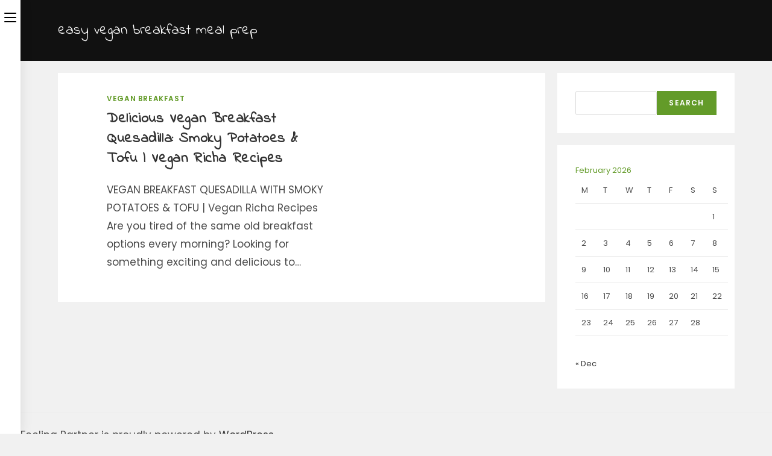

--- FILE ---
content_type: text/html; charset=UTF-8
request_url: https://feelingpartner.com/tag/easy-vegan-breakfast-meal-prep/
body_size: 13015
content:
<!DOCTYPE html>
<html class="html" lang="en-US">
<head>
	<meta charset="UTF-8">
	<link rel="profile" href="https://gmpg.org/xfn/11">

	<title>easy vegan breakfast meal prep &#8211; Feeling Partner</title>
<meta name='robots' content='max-image-preview:large' />
<meta name="viewport" content="width=device-width, initial-scale=1"><link rel='dns-prefetch' href='//fonts.googleapis.com' />
<link rel="alternate" type="application/rss+xml" title="Feeling Partner &raquo; Feed" href="https://feelingpartner.com/feed/" />
<link rel="alternate" type="application/rss+xml" title="Feeling Partner &raquo; Comments Feed" href="https://feelingpartner.com/comments/feed/" />
<link rel="alternate" type="application/rss+xml" title="Feeling Partner &raquo; easy vegan breakfast meal prep Tag Feed" href="https://feelingpartner.com/tag/easy-vegan-breakfast-meal-prep/feed/" />
<style id='wp-img-auto-sizes-contain-inline-css'>
img:is([sizes=auto i],[sizes^="auto," i]){contain-intrinsic-size:3000px 1500px}
/*# sourceURL=wp-img-auto-sizes-contain-inline-css */
</style>
<style id='wp-emoji-styles-inline-css'>

	img.wp-smiley, img.emoji {
		display: inline !important;
		border: none !important;
		box-shadow: none !important;
		height: 1em !important;
		width: 1em !important;
		margin: 0 0.07em !important;
		vertical-align: -0.1em !important;
		background: none !important;
		padding: 0 !important;
	}
/*# sourceURL=wp-emoji-styles-inline-css */
</style>
<style id='wp-block-library-inline-css'>
:root{--wp-block-synced-color:#7a00df;--wp-block-synced-color--rgb:122,0,223;--wp-bound-block-color:var(--wp-block-synced-color);--wp-editor-canvas-background:#ddd;--wp-admin-theme-color:#007cba;--wp-admin-theme-color--rgb:0,124,186;--wp-admin-theme-color-darker-10:#006ba1;--wp-admin-theme-color-darker-10--rgb:0,107,160.5;--wp-admin-theme-color-darker-20:#005a87;--wp-admin-theme-color-darker-20--rgb:0,90,135;--wp-admin-border-width-focus:2px}@media (min-resolution:192dpi){:root{--wp-admin-border-width-focus:1.5px}}.wp-element-button{cursor:pointer}:root .has-very-light-gray-background-color{background-color:#eee}:root .has-very-dark-gray-background-color{background-color:#313131}:root .has-very-light-gray-color{color:#eee}:root .has-very-dark-gray-color{color:#313131}:root .has-vivid-green-cyan-to-vivid-cyan-blue-gradient-background{background:linear-gradient(135deg,#00d084,#0693e3)}:root .has-purple-crush-gradient-background{background:linear-gradient(135deg,#34e2e4,#4721fb 50%,#ab1dfe)}:root .has-hazy-dawn-gradient-background{background:linear-gradient(135deg,#faaca8,#dad0ec)}:root .has-subdued-olive-gradient-background{background:linear-gradient(135deg,#fafae1,#67a671)}:root .has-atomic-cream-gradient-background{background:linear-gradient(135deg,#fdd79a,#004a59)}:root .has-nightshade-gradient-background{background:linear-gradient(135deg,#330968,#31cdcf)}:root .has-midnight-gradient-background{background:linear-gradient(135deg,#020381,#2874fc)}:root{--wp--preset--font-size--normal:16px;--wp--preset--font-size--huge:42px}.has-regular-font-size{font-size:1em}.has-larger-font-size{font-size:2.625em}.has-normal-font-size{font-size:var(--wp--preset--font-size--normal)}.has-huge-font-size{font-size:var(--wp--preset--font-size--huge)}.has-text-align-center{text-align:center}.has-text-align-left{text-align:left}.has-text-align-right{text-align:right}.has-fit-text{white-space:nowrap!important}#end-resizable-editor-section{display:none}.aligncenter{clear:both}.items-justified-left{justify-content:flex-start}.items-justified-center{justify-content:center}.items-justified-right{justify-content:flex-end}.items-justified-space-between{justify-content:space-between}.screen-reader-text{border:0;clip-path:inset(50%);height:1px;margin:-1px;overflow:hidden;padding:0;position:absolute;width:1px;word-wrap:normal!important}.screen-reader-text:focus{background-color:#ddd;clip-path:none;color:#444;display:block;font-size:1em;height:auto;left:5px;line-height:normal;padding:15px 23px 14px;text-decoration:none;top:5px;width:auto;z-index:100000}html :where(.has-border-color){border-style:solid}html :where([style*=border-top-color]){border-top-style:solid}html :where([style*=border-right-color]){border-right-style:solid}html :where([style*=border-bottom-color]){border-bottom-style:solid}html :where([style*=border-left-color]){border-left-style:solid}html :where([style*=border-width]){border-style:solid}html :where([style*=border-top-width]){border-top-style:solid}html :where([style*=border-right-width]){border-right-style:solid}html :where([style*=border-bottom-width]){border-bottom-style:solid}html :where([style*=border-left-width]){border-left-style:solid}html :where(img[class*=wp-image-]){height:auto;max-width:100%}:where(figure){margin:0 0 1em}html :where(.is-position-sticky){--wp-admin--admin-bar--position-offset:var(--wp-admin--admin-bar--height,0px)}@media screen and (max-width:600px){html :where(.is-position-sticky){--wp-admin--admin-bar--position-offset:0px}}

/*# sourceURL=wp-block-library-inline-css */
</style><style id='wp-block-search-inline-css'>
.wp-block-search__button{margin-left:10px;word-break:normal}.wp-block-search__button.has-icon{line-height:0}.wp-block-search__button svg{height:1.25em;min-height:24px;min-width:24px;width:1.25em;fill:currentColor;vertical-align:text-bottom}:where(.wp-block-search__button){border:1px solid #ccc;padding:6px 10px}.wp-block-search__inside-wrapper{display:flex;flex:auto;flex-wrap:nowrap;max-width:100%}.wp-block-search__label{width:100%}.wp-block-search.wp-block-search__button-only .wp-block-search__button{box-sizing:border-box;display:flex;flex-shrink:0;justify-content:center;margin-left:0;max-width:100%}.wp-block-search.wp-block-search__button-only .wp-block-search__inside-wrapper{min-width:0!important;transition-property:width}.wp-block-search.wp-block-search__button-only .wp-block-search__input{flex-basis:100%;transition-duration:.3s}.wp-block-search.wp-block-search__button-only.wp-block-search__searchfield-hidden,.wp-block-search.wp-block-search__button-only.wp-block-search__searchfield-hidden .wp-block-search__inside-wrapper{overflow:hidden}.wp-block-search.wp-block-search__button-only.wp-block-search__searchfield-hidden .wp-block-search__input{border-left-width:0!important;border-right-width:0!important;flex-basis:0;flex-grow:0;margin:0;min-width:0!important;padding-left:0!important;padding-right:0!important;width:0!important}:where(.wp-block-search__input){appearance:none;border:1px solid #949494;flex-grow:1;font-family:inherit;font-size:inherit;font-style:inherit;font-weight:inherit;letter-spacing:inherit;line-height:inherit;margin-left:0;margin-right:0;min-width:3rem;padding:8px;text-decoration:unset!important;text-transform:inherit}:where(.wp-block-search__button-inside .wp-block-search__inside-wrapper){background-color:#fff;border:1px solid #949494;box-sizing:border-box;padding:4px}:where(.wp-block-search__button-inside .wp-block-search__inside-wrapper) .wp-block-search__input{border:none;border-radius:0;padding:0 4px}:where(.wp-block-search__button-inside .wp-block-search__inside-wrapper) .wp-block-search__input:focus{outline:none}:where(.wp-block-search__button-inside .wp-block-search__inside-wrapper) :where(.wp-block-search__button){padding:4px 8px}.wp-block-search.aligncenter .wp-block-search__inside-wrapper{margin:auto}.wp-block[data-align=right] .wp-block-search.wp-block-search__button-only .wp-block-search__inside-wrapper{float:right}
/*# sourceURL=https://feelingpartner.com/wp-includes/blocks/search/style.min.css */
</style>
<style id='wp-block-search-theme-inline-css'>
.wp-block-search .wp-block-search__label{font-weight:700}.wp-block-search__button{border:1px solid #ccc;padding:.375em .625em}
/*# sourceURL=https://feelingpartner.com/wp-includes/blocks/search/theme.min.css */
</style>
<style id='global-styles-inline-css'>
:root{--wp--preset--aspect-ratio--square: 1;--wp--preset--aspect-ratio--4-3: 4/3;--wp--preset--aspect-ratio--3-4: 3/4;--wp--preset--aspect-ratio--3-2: 3/2;--wp--preset--aspect-ratio--2-3: 2/3;--wp--preset--aspect-ratio--16-9: 16/9;--wp--preset--aspect-ratio--9-16: 9/16;--wp--preset--color--black: #000000;--wp--preset--color--cyan-bluish-gray: #abb8c3;--wp--preset--color--white: #ffffff;--wp--preset--color--pale-pink: #f78da7;--wp--preset--color--vivid-red: #cf2e2e;--wp--preset--color--luminous-vivid-orange: #ff6900;--wp--preset--color--luminous-vivid-amber: #fcb900;--wp--preset--color--light-green-cyan: #7bdcb5;--wp--preset--color--vivid-green-cyan: #00d084;--wp--preset--color--pale-cyan-blue: #8ed1fc;--wp--preset--color--vivid-cyan-blue: #0693e3;--wp--preset--color--vivid-purple: #9b51e0;--wp--preset--gradient--vivid-cyan-blue-to-vivid-purple: linear-gradient(135deg,rgb(6,147,227) 0%,rgb(155,81,224) 100%);--wp--preset--gradient--light-green-cyan-to-vivid-green-cyan: linear-gradient(135deg,rgb(122,220,180) 0%,rgb(0,208,130) 100%);--wp--preset--gradient--luminous-vivid-amber-to-luminous-vivid-orange: linear-gradient(135deg,rgb(252,185,0) 0%,rgb(255,105,0) 100%);--wp--preset--gradient--luminous-vivid-orange-to-vivid-red: linear-gradient(135deg,rgb(255,105,0) 0%,rgb(207,46,46) 100%);--wp--preset--gradient--very-light-gray-to-cyan-bluish-gray: linear-gradient(135deg,rgb(238,238,238) 0%,rgb(169,184,195) 100%);--wp--preset--gradient--cool-to-warm-spectrum: linear-gradient(135deg,rgb(74,234,220) 0%,rgb(151,120,209) 20%,rgb(207,42,186) 40%,rgb(238,44,130) 60%,rgb(251,105,98) 80%,rgb(254,248,76) 100%);--wp--preset--gradient--blush-light-purple: linear-gradient(135deg,rgb(255,206,236) 0%,rgb(152,150,240) 100%);--wp--preset--gradient--blush-bordeaux: linear-gradient(135deg,rgb(254,205,165) 0%,rgb(254,45,45) 50%,rgb(107,0,62) 100%);--wp--preset--gradient--luminous-dusk: linear-gradient(135deg,rgb(255,203,112) 0%,rgb(199,81,192) 50%,rgb(65,88,208) 100%);--wp--preset--gradient--pale-ocean: linear-gradient(135deg,rgb(255,245,203) 0%,rgb(182,227,212) 50%,rgb(51,167,181) 100%);--wp--preset--gradient--electric-grass: linear-gradient(135deg,rgb(202,248,128) 0%,rgb(113,206,126) 100%);--wp--preset--gradient--midnight: linear-gradient(135deg,rgb(2,3,129) 0%,rgb(40,116,252) 100%);--wp--preset--font-size--small: 13px;--wp--preset--font-size--medium: 20px;--wp--preset--font-size--large: 36px;--wp--preset--font-size--x-large: 42px;--wp--preset--spacing--20: 0.44rem;--wp--preset--spacing--30: 0.67rem;--wp--preset--spacing--40: 1rem;--wp--preset--spacing--50: 1.5rem;--wp--preset--spacing--60: 2.25rem;--wp--preset--spacing--70: 3.38rem;--wp--preset--spacing--80: 5.06rem;--wp--preset--shadow--natural: 6px 6px 9px rgba(0, 0, 0, 0.2);--wp--preset--shadow--deep: 12px 12px 50px rgba(0, 0, 0, 0.4);--wp--preset--shadow--sharp: 6px 6px 0px rgba(0, 0, 0, 0.2);--wp--preset--shadow--outlined: 6px 6px 0px -3px rgb(255, 255, 255), 6px 6px rgb(0, 0, 0);--wp--preset--shadow--crisp: 6px 6px 0px rgb(0, 0, 0);}:where(.is-layout-flex){gap: 0.5em;}:where(.is-layout-grid){gap: 0.5em;}body .is-layout-flex{display: flex;}.is-layout-flex{flex-wrap: wrap;align-items: center;}.is-layout-flex > :is(*, div){margin: 0;}body .is-layout-grid{display: grid;}.is-layout-grid > :is(*, div){margin: 0;}:where(.wp-block-columns.is-layout-flex){gap: 2em;}:where(.wp-block-columns.is-layout-grid){gap: 2em;}:where(.wp-block-post-template.is-layout-flex){gap: 1.25em;}:where(.wp-block-post-template.is-layout-grid){gap: 1.25em;}.has-black-color{color: var(--wp--preset--color--black) !important;}.has-cyan-bluish-gray-color{color: var(--wp--preset--color--cyan-bluish-gray) !important;}.has-white-color{color: var(--wp--preset--color--white) !important;}.has-pale-pink-color{color: var(--wp--preset--color--pale-pink) !important;}.has-vivid-red-color{color: var(--wp--preset--color--vivid-red) !important;}.has-luminous-vivid-orange-color{color: var(--wp--preset--color--luminous-vivid-orange) !important;}.has-luminous-vivid-amber-color{color: var(--wp--preset--color--luminous-vivid-amber) !important;}.has-light-green-cyan-color{color: var(--wp--preset--color--light-green-cyan) !important;}.has-vivid-green-cyan-color{color: var(--wp--preset--color--vivid-green-cyan) !important;}.has-pale-cyan-blue-color{color: var(--wp--preset--color--pale-cyan-blue) !important;}.has-vivid-cyan-blue-color{color: var(--wp--preset--color--vivid-cyan-blue) !important;}.has-vivid-purple-color{color: var(--wp--preset--color--vivid-purple) !important;}.has-black-background-color{background-color: var(--wp--preset--color--black) !important;}.has-cyan-bluish-gray-background-color{background-color: var(--wp--preset--color--cyan-bluish-gray) !important;}.has-white-background-color{background-color: var(--wp--preset--color--white) !important;}.has-pale-pink-background-color{background-color: var(--wp--preset--color--pale-pink) !important;}.has-vivid-red-background-color{background-color: var(--wp--preset--color--vivid-red) !important;}.has-luminous-vivid-orange-background-color{background-color: var(--wp--preset--color--luminous-vivid-orange) !important;}.has-luminous-vivid-amber-background-color{background-color: var(--wp--preset--color--luminous-vivid-amber) !important;}.has-light-green-cyan-background-color{background-color: var(--wp--preset--color--light-green-cyan) !important;}.has-vivid-green-cyan-background-color{background-color: var(--wp--preset--color--vivid-green-cyan) !important;}.has-pale-cyan-blue-background-color{background-color: var(--wp--preset--color--pale-cyan-blue) !important;}.has-vivid-cyan-blue-background-color{background-color: var(--wp--preset--color--vivid-cyan-blue) !important;}.has-vivid-purple-background-color{background-color: var(--wp--preset--color--vivid-purple) !important;}.has-black-border-color{border-color: var(--wp--preset--color--black) !important;}.has-cyan-bluish-gray-border-color{border-color: var(--wp--preset--color--cyan-bluish-gray) !important;}.has-white-border-color{border-color: var(--wp--preset--color--white) !important;}.has-pale-pink-border-color{border-color: var(--wp--preset--color--pale-pink) !important;}.has-vivid-red-border-color{border-color: var(--wp--preset--color--vivid-red) !important;}.has-luminous-vivid-orange-border-color{border-color: var(--wp--preset--color--luminous-vivid-orange) !important;}.has-luminous-vivid-amber-border-color{border-color: var(--wp--preset--color--luminous-vivid-amber) !important;}.has-light-green-cyan-border-color{border-color: var(--wp--preset--color--light-green-cyan) !important;}.has-vivid-green-cyan-border-color{border-color: var(--wp--preset--color--vivid-green-cyan) !important;}.has-pale-cyan-blue-border-color{border-color: var(--wp--preset--color--pale-cyan-blue) !important;}.has-vivid-cyan-blue-border-color{border-color: var(--wp--preset--color--vivid-cyan-blue) !important;}.has-vivid-purple-border-color{border-color: var(--wp--preset--color--vivid-purple) !important;}.has-vivid-cyan-blue-to-vivid-purple-gradient-background{background: var(--wp--preset--gradient--vivid-cyan-blue-to-vivid-purple) !important;}.has-light-green-cyan-to-vivid-green-cyan-gradient-background{background: var(--wp--preset--gradient--light-green-cyan-to-vivid-green-cyan) !important;}.has-luminous-vivid-amber-to-luminous-vivid-orange-gradient-background{background: var(--wp--preset--gradient--luminous-vivid-amber-to-luminous-vivid-orange) !important;}.has-luminous-vivid-orange-to-vivid-red-gradient-background{background: var(--wp--preset--gradient--luminous-vivid-orange-to-vivid-red) !important;}.has-very-light-gray-to-cyan-bluish-gray-gradient-background{background: var(--wp--preset--gradient--very-light-gray-to-cyan-bluish-gray) !important;}.has-cool-to-warm-spectrum-gradient-background{background: var(--wp--preset--gradient--cool-to-warm-spectrum) !important;}.has-blush-light-purple-gradient-background{background: var(--wp--preset--gradient--blush-light-purple) !important;}.has-blush-bordeaux-gradient-background{background: var(--wp--preset--gradient--blush-bordeaux) !important;}.has-luminous-dusk-gradient-background{background: var(--wp--preset--gradient--luminous-dusk) !important;}.has-pale-ocean-gradient-background{background: var(--wp--preset--gradient--pale-ocean) !important;}.has-electric-grass-gradient-background{background: var(--wp--preset--gradient--electric-grass) !important;}.has-midnight-gradient-background{background: var(--wp--preset--gradient--midnight) !important;}.has-small-font-size{font-size: var(--wp--preset--font-size--small) !important;}.has-medium-font-size{font-size: var(--wp--preset--font-size--medium) !important;}.has-large-font-size{font-size: var(--wp--preset--font-size--large) !important;}.has-x-large-font-size{font-size: var(--wp--preset--font-size--x-large) !important;}
/*# sourceURL=global-styles-inline-css */
</style>

<style id='classic-theme-styles-inline-css'>
/*! This file is auto-generated */
.wp-block-button__link{color:#fff;background-color:#32373c;border-radius:9999px;box-shadow:none;text-decoration:none;padding:calc(.667em + 2px) calc(1.333em + 2px);font-size:1.125em}.wp-block-file__button{background:#32373c;color:#fff;text-decoration:none}
/*# sourceURL=/wp-includes/css/classic-themes.min.css */
</style>
<link rel='stylesheet' id='font-awesome-css' href='https://feelingpartner.com/wp-content/themes/oceanwp/assets/fonts/fontawesome/css/all.min.css?ver=5.15.1' media='all' />
<link rel='stylesheet' id='simple-line-icons-css' href='https://feelingpartner.com/wp-content/themes/oceanwp/assets/css/third/simple-line-icons.min.css?ver=2.4.0' media='all' />
<link rel='stylesheet' id='oceanwp-style-css' href='https://feelingpartner.com/wp-content/themes/oceanwp/assets/css/style.min.css?ver=3.0.7' media='all' />
<link rel='stylesheet' id='oceanwp-hamburgers-css' href='https://feelingpartner.com/wp-content/themes/oceanwp/assets/css/third/hamburgers/hamburgers.min.css?ver=3.0.7' media='all' />
<link rel='stylesheet' id='oceanwp-minus-css' href='https://feelingpartner.com/wp-content/themes/oceanwp/assets/css/third/hamburgers/types/minus.css?ver=3.0.7' media='all' />
<link rel='stylesheet' id='oceanwp-spin-css' href='https://feelingpartner.com/wp-content/themes/oceanwp/assets/css/third/hamburgers/types/spin.css?ver=3.0.7' media='all' />
<link rel='stylesheet' id='ow-perfect-scrollbar-css' href='https://feelingpartner.com/wp-content/themes/oceanwp/assets/css/third/perfect-scrollbar.css?ver=1.5.0' media='all' />
<link rel='stylesheet' id='oceanwp-google-font-poppins-css' href='//fonts.googleapis.com/css?family=Poppins%3A100%2C200%2C300%2C400%2C500%2C600%2C700%2C800%2C900%2C100i%2C200i%2C300i%2C400i%2C500i%2C600i%2C700i%2C800i%2C900i&#038;subset=latin&#038;display=swap&#038;ver=6.9' media='all' />
<link rel='stylesheet' id='oceanwp-google-font-indie-flower-css' href='//fonts.googleapis.com/css?family=Indie+Flower%3A100%2C200%2C300%2C400%2C500%2C600%2C700%2C800%2C900%2C100i%2C200i%2C300i%2C400i%2C500i%2C600i%2C700i%2C800i%2C900i&#038;subset=latin&#038;display=swap&#038;ver=6.9' media='all' />
<script src="https://feelingpartner.com/wp-content/themes/oceanwp/assets/js/vendors/smoothscroll.min.js?ver=3.0.7" id="ow-smoothscroll-js" type="82edfe48e950a5c2306b4c0d-text/javascript"></script>
<script src="https://feelingpartner.com/wp-includes/js/jquery/jquery.min.js?ver=3.7.1" id="jquery-core-js" type="82edfe48e950a5c2306b4c0d-text/javascript"></script>
<script src="https://feelingpartner.com/wp-includes/js/jquery/jquery-migrate.min.js?ver=3.4.1" id="jquery-migrate-js" type="82edfe48e950a5c2306b4c0d-text/javascript"></script>
<link rel="https://api.w.org/" href="https://feelingpartner.com/wp-json/" /><link rel="alternate" title="JSON" type="application/json" href="https://feelingpartner.com/wp-json/wp/v2/tags/110" /><link rel="EditURI" type="application/rsd+xml" title="RSD" href="https://feelingpartner.com/xmlrpc.php?rsd" />
<meta name="generator" content="WordPress 6.9" />
<link rel="icon" href="https://feelingpartner.com/wp-content/uploads/2022/03/cropped-Logo-favicon-32x32.png" sizes="32x32" />
<link rel="icon" href="https://feelingpartner.com/wp-content/uploads/2022/03/cropped-Logo-favicon-192x192.png" sizes="192x192" />
<link rel="apple-touch-icon" href="https://feelingpartner.com/wp-content/uploads/2022/03/cropped-Logo-favicon-180x180.png" />
<meta name="msapplication-TileImage" content="https://feelingpartner.com/wp-content/uploads/2022/03/cropped-Logo-favicon-270x270.png" />
		<style id="wp-custom-css">
			.oceanwp-about-me .oceanwp-about-me-avatar img{max-width:150px}.blog-entry.post .thumbnail img,.single .thumbnail img,.related-thumb img{aspect-ratio:10 / 7}.oceanwp-recent-posts .recent-posts-thumbnail img{aspect-ratio:1 / 1}/*Hide comments & Date on homepage */.blog-entry.thumbnail-entry .blog-entry-bottom{display:none}/*Hide Time & Date on Related Articles*/#related-posts time.published{display:none}span.nav-content{display:none}div#rank-math-toc{padding:10px;border-radius:5px}		</style>
		<!-- OceanWP CSS -->
<style type="text/css">
.page-header{background-color:#111111}/* General CSS */a:hover,a.light:hover,.theme-heading .text::before,.theme-heading .text::after,#top-bar-content >a:hover,#top-bar-social li.oceanwp-email a:hover,#site-navigation-wrap .dropdown-menu >li >a:hover,#site-header.medium-header #medium-searchform button:hover,.oceanwp-mobile-menu-icon a:hover,.blog-entry.post .blog-entry-header .entry-title a:hover,.blog-entry.post .blog-entry-readmore a:hover,.blog-entry.thumbnail-entry .blog-entry-category a,ul.meta li a:hover,.dropcap,.single nav.post-navigation .nav-links .title,body .related-post-title a:hover,body #wp-calendar caption,body .contact-info-widget.default i,body .contact-info-widget.big-icons i,body .custom-links-widget .oceanwp-custom-links li a:hover,body .custom-links-widget .oceanwp-custom-links li a:hover:before,body .posts-thumbnails-widget li a:hover,body .social-widget li.oceanwp-email a:hover,.comment-author .comment-meta .comment-reply-link,#respond #cancel-comment-reply-link:hover,#footer-widgets .footer-box a:hover,#footer-bottom a:hover,#footer-bottom #footer-bottom-menu a:hover,.sidr a:hover,.sidr-class-dropdown-toggle:hover,.sidr-class-menu-item-has-children.active >a,.sidr-class-menu-item-has-children.active >a >.sidr-class-dropdown-toggle,input[type=checkbox]:checked:before{color:#639b29}.single nav.post-navigation .nav-links .title .owp-icon use,.blog-entry.post .blog-entry-readmore a:hover .owp-icon use,body .contact-info-widget.default .owp-icon use,body .contact-info-widget.big-icons .owp-icon use{stroke:#639b29}input[type="button"],input[type="reset"],input[type="submit"],button[type="submit"],.button,#site-navigation-wrap .dropdown-menu >li.btn >a >span,.thumbnail:hover i,.post-quote-content,.omw-modal .omw-close-modal,body .contact-info-widget.big-icons li:hover i,body div.wpforms-container-full .wpforms-form input[type=submit],body div.wpforms-container-full .wpforms-form button[type=submit],body div.wpforms-container-full .wpforms-form .wpforms-page-button{background-color:#639b29}.thumbnail:hover .link-post-svg-icon{background-color:#639b29}body .contact-info-widget.big-icons li:hover .owp-icon{background-color:#639b29}.widget-title{border-color:#639b29}blockquote{border-color:#639b29}#searchform-dropdown{border-color:#639b29}.dropdown-menu .sub-menu{border-color:#639b29}.blog-entry.large-entry .blog-entry-readmore a:hover{border-color:#639b29}.oceanwp-newsletter-form-wrap input[type="email"]:focus{border-color:#639b29}.social-widget li.oceanwp-email a:hover{border-color:#639b29}#respond #cancel-comment-reply-link:hover{border-color:#639b29}body .contact-info-widget.big-icons li:hover i{border-color:#639b29}#footer-widgets .oceanwp-newsletter-form-wrap input[type="email"]:focus{border-color:#639b29}blockquote,.wp-block-quote{border-left-color:#639b29}body .contact-info-widget.big-icons li:hover .owp-icon{border-color:#639b29}input[type="button"]:hover,input[type="reset"]:hover,input[type="submit"]:hover,button[type="submit"]:hover,input[type="button"]:focus,input[type="reset"]:focus,input[type="submit"]:focus,button[type="submit"]:focus,.button:hover,#site-navigation-wrap .dropdown-menu >li.btn >a:hover >span,.post-quote-author,.omw-modal .omw-close-modal:hover,body div.wpforms-container-full .wpforms-form input[type=submit]:hover,body div.wpforms-container-full .wpforms-form button[type=submit]:hover,body div.wpforms-container-full .wpforms-form .wpforms-page-button:hover{background-color:#79bc39}table th,table td,hr,.content-area,body.content-left-sidebar #content-wrap .content-area,.content-left-sidebar .content-area,#top-bar-wrap,#site-header,#site-header.top-header #search-toggle,.dropdown-menu ul li,.centered-minimal-page-header,.blog-entry.post,.blog-entry.grid-entry .blog-entry-inner,.blog-entry.thumbnail-entry .blog-entry-bottom,.single-post .entry-title,.single .entry-share-wrap .entry-share,.single .entry-share,.single .entry-share ul li a,.single nav.post-navigation,.single nav.post-navigation .nav-links .nav-previous,#author-bio,#author-bio .author-bio-avatar,#author-bio .author-bio-social li a,#related-posts,#comments,.comment-body,#respond #cancel-comment-reply-link,#blog-entries .type-page,.page-numbers a,.page-numbers span:not(.elementor-screen-only),.page-links span,body #wp-calendar caption,body #wp-calendar th,body #wp-calendar tbody,body .contact-info-widget.default i,body .contact-info-widget.big-icons i,body .posts-thumbnails-widget li,body .tagcloud a{border-color:}body .contact-info-widget.big-icons .owp-icon,body .contact-info-widget.default .owp-icon{border-color:}a:hover{color:#79bc39}a:hover .owp-icon use{stroke:#79bc39}.page-header .page-header-title,.page-header.background-image-page-header .page-header-title{color:#ffffff}.site-breadcrumbs,.background-image-page-header .site-breadcrumbs{color:#ffffff}.site-breadcrumbs ul li .breadcrumb-sep,.site-breadcrumbs ol li .breadcrumb-sep{color:#e8e8e8}.site-breadcrumbs a,.background-image-page-header .site-breadcrumbs a{color:#ffffff}.site-breadcrumbs a .owp-icon use,.background-image-page-header .site-breadcrumbs a .owp-icon use{stroke:#ffffff}.site-breadcrumbs a:hover,.background-image-page-header .site-breadcrumbs a:hover{color:#fe5252}.site-breadcrumbs a:hover .owp-icon use,.background-image-page-header .site-breadcrumbs a:hover .owp-icon use{stroke:#fe5252}/* Header CSS */#site-header.has-header-media .overlay-header-media{background-color:rgba(0,0,0,0.5)}#site-logo #site-logo-inner a img,#site-header.center-header #site-navigation-wrap .middle-site-logo a img{max-width:175px}#site-logo.has-responsive-logo .responsive-logo-link img{max-height:60px}.oceanwp-social-menu ul li a,.oceanwp-social-menu .colored ul li a,.oceanwp-social-menu .minimal ul li a,.oceanwp-social-menu .dark ul li a{font-size:12px}.oceanwp-social-menu ul li a .owp-icon,.oceanwp-social-menu .colored ul li a .owp-icon,.oceanwp-social-menu .minimal ul li a .owp-icon,.oceanwp-social-menu .dark ul li a .owp-icon{width:12px;height:12px}.oceanwp-social-menu ul li a{padding:8px}.oceanwp-social-menu ul li a{margin:0 4px 0 4px}.oceanwp-social-menu ul li a{border-radius:50%}.mobile-menu .hamburger-inner,.mobile-menu .hamburger-inner::before,.mobile-menu .hamburger-inner::after{background-color:#000000}/* Footer Widgets CSS */#footer-widgets{padding:0}#footer-widgets{background-color:#111111}#footer-widgets,#footer-widgets p,#footer-widgets li a:before,#footer-widgets .contact-info-widget span.oceanwp-contact-title,#footer-widgets .recent-posts-date,#footer-widgets .recent-posts-comments,#footer-widgets .widget-recent-posts-icons li .fa{color:#ffffff}#footer-widgets .footer-box a:hover,#footer-widgets a:hover{color:#fe5252}/* Typography CSS */body{font-family:Poppins;font-size:17px}h1,h2,h3,h4,h5,h6,.theme-heading,.widget-title,.oceanwp-widget-recent-posts-title,.comment-reply-title,.entry-title,.sidebar-box .widget-title{font-family:Indie Flower}h2{font-size:26px}h3{font-size:22px}#site-navigation-wrap .dropdown-menu >li >a,#site-header.full_screen-header .fs-dropdown-menu >li >a,#site-header.top-header #site-navigation-wrap .dropdown-menu >li >a,#site-header.center-header #site-navigation-wrap .dropdown-menu >li >a,#site-header.medium-header #site-navigation-wrap .dropdown-menu >li >a,.oceanwp-mobile-menu-icon a{font-weight:600;font-size:12px;text-transform:uppercase}.sidebar-box .widget-title{font-size:16px}
</style></head>

<body class="archive tag tag-easy-vegan-breakfast-meal-prep tag-110 wp-embed-responsive wp-theme-oceanwp oceanwp-theme dropdown-mobile separate-layout separate-blog vertical-header-style left-header default-collapse default-breakpoint has-sidebar content-right-sidebar" itemscope="itemscope" itemtype="https://schema.org/Blog">

	
	
	<div id="outer-wrap" class="site clr">

		<a class="skip-link screen-reader-text" href="#main">Skip to content</a>

		
		<div id="wrap" class="clr">

			
			
<header id="site-header" class="vertical-header has-social has-shadow vh-center-logo clr" data-height="0" itemscope="itemscope" itemtype="https://schema.org/WPHeader" role="banner">

	
		

<div id="site-header-inner" class="clr container">

	

<div id="site-logo" class="clr has-responsive-logo" itemscope itemtype="https://schema.org/Brand" >

	
	<div id="site-logo-inner" class="clr">

						<a href="https://feelingpartner.com/" rel="home" class="site-title site-logo-text"  style=color:#;>Feeling Partner</a>
				
	</div><!-- #site-logo-inner -->

	
	
</div><!-- #site-logo -->


	
					<div id="site-navigation-wrap" class="clr">
			
			
			
			<nav id="site-navigation" class="navigation main-navigation clr" itemscope="itemscope" itemtype="https://schema.org/SiteNavigationElement" role="navigation" >

				<ul id="menu-main-menu" class="main-menu dropdown-menu"><li id="menu-item-650" class="menu-item menu-item-type-post_type menu-item-object-page current_page_parent menu-item-650"><a href="https://feelingpartner.com/vegan-food-blog/" class="menu-link"><span class="text-wrap">Healthy Vegetarian Recipes</span></a></li><li id="menu-item-632" class="menu-item menu-item-type-taxonomy menu-item-object-category menu-item-632"><a href="https://feelingpartner.com/category/vegan-breakfast/" class="menu-link"><span class="text-wrap">Vegan Breakfast</span></a></li><li id="menu-item-631" class="menu-item menu-item-type-taxonomy menu-item-object-category menu-item-631"><a href="https://feelingpartner.com/category/vegan-dessert/" class="menu-link"><span class="text-wrap">Vegan Dessert</span></a></li><li id="menu-item-959" class="menu-item menu-item-type-custom menu-item-object-custom menu-item-has-children dropdown menu-item-959"><a href="#" class="menu-link"><span class="text-wrap">Lunch / Dinner<i class="nav-arrow fa fa-angle-down" aria-hidden="true" role="img"></i></span></a>
<ul class="sub-menu">
	<li id="menu-item-649" class="menu-item menu-item-type-taxonomy menu-item-object-category menu-item-649"><a href="https://feelingpartner.com/category/lunch-and-dinner/" class="menu-link"><span class="text-wrap">Lunch / Dinner</span></a></li>	<li id="menu-item-895" class="menu-item menu-item-type-taxonomy menu-item-object-category menu-item-895"><a href="https://feelingpartner.com/category/lunch-and-dinner/jackfruit-recipes/" class="menu-link"><span class="text-wrap">Jackfruit Recipes</span><span class="nav-content">Jackfruit Recipes On your next grocery run, make sure to pick up some jackfruit. The plant-based “meat” you didn’t know existed, jackfruit recipe is unrivaled in its ability to simulate the texture of meat. Here are the greatest jackfruit recipes from food blogs we love, ranging from crispy fried imitation chicken to cozy bowls of coconut curry.</span></a></li>	<li id="menu-item-894" class="menu-item menu-item-type-taxonomy menu-item-object-category menu-item-894"><a href="https://feelingpartner.com/category/lunch-and-dinner/indian-curry-recipes/" class="menu-link"><span class="text-wrap">Indian Curry Recipes</span><span class="nav-content">Indian Curry Recipes A collection of delectable vegan Indian recipes culled from the plant-based web. This list includes something for everyone, whether you’re looking for a delicious vegan curry to dazzle your guests, an airy or chewy bread to satisfy your carb needs, or a tangy chutney to pour over everything! For regular dinners or lunches, try these popular Indian curries and entrees. Vegan Indian recipes that are simple to prepare. Gluten-free and soy-free choices are available.</span></a></li></ul>
</li><li id="menu-item-770" class="menu-item menu-item-type-taxonomy menu-item-object-category menu-item-770"><a href="https://feelingpartner.com/category/holiday-vegan-recipes/" class="menu-link"><span class="text-wrap">Holiday Vegan Recipes</span></a></li><li id="menu-item-960" class="menu-item menu-item-type-custom menu-item-object-custom menu-item-has-children dropdown menu-item-960"><a href="#" class="menu-link"><span class="text-wrap">Find Vegetarian Recipes<i class="nav-arrow fa fa-angle-down" aria-hidden="true" role="img"></i></span></a>
<ul class="sub-menu">
	<li id="menu-item-771" class="menu-item menu-item-type-taxonomy menu-item-object-category menu-item-771"><a href="https://feelingpartner.com/category/indian-vegan-recipes/" class="menu-link"><span class="text-wrap">Indian Vegan Recipes</span></a></li>	<li id="menu-item-897" class="menu-item menu-item-type-taxonomy menu-item-object-category menu-item-897"><a href="https://feelingpartner.com/category/vegetable-curry/" class="menu-link"><span class="text-wrap">Vegetable Curry</span><span class="nav-content">Vegetable Curry Creamy vegetable curry is a tasty, healthful, and warming gluten-free dinner meal served with rice. At its finest, simple comfort food. To make the most of seasonal vegetables, we’ve collected our finest vegetarian curry recipes. Our easy veggie curry recipes are quick to make and perfect for midweek, especially Meat Free Monday.</span></a></li>	<li id="menu-item-774" class="menu-item menu-item-type-taxonomy menu-item-object-category menu-item-774"><a href="https://feelingpartner.com/category/vegan-instant-pot/" class="menu-link"><span class="text-wrap">VEGAN Instant Pot</span></a></li>	<li id="menu-item-772" class="menu-item menu-item-type-taxonomy menu-item-object-category menu-item-772"><a href="https://feelingpartner.com/category/vegan-burger/" class="menu-link"><span class="text-wrap">Vegan BURGER</span></a></li>	<li id="menu-item-775" class="menu-item menu-item-type-taxonomy menu-item-object-category menu-item-775"><a href="https://feelingpartner.com/category/vegan-pizza/" class="menu-link"><span class="text-wrap">Vegan Pizza</span></a></li>	<li id="menu-item-896" class="menu-item menu-item-type-taxonomy menu-item-object-category menu-item-896"><a href="https://feelingpartner.com/category/vegan-grill/" class="menu-link"><span class="text-wrap">Vegan Grill</span><span class="nav-content">Vegan Grill / veggies for grilling For all your summer cookouts and barbecues, this is the complete guide to vegan grilling! This page is jam-packed with vegan grill tips and tactics for veggies, fruits, and vegan proteins, as well as recommended vegan grilling utensils and a ton of new plant-based grilling ideas.T his page covers all you need to know about vegan grill without it sticking to the grill, as well as how to improve your veggies for grilling.</span></a></li>	<li id="menu-item-898" class="menu-item menu-item-type-taxonomy menu-item-object-category menu-item-898"><a href="https://feelingpartner.com/category/vegetarian-tacos/" class="menu-link"><span class="text-wrap">Vegetarian Tacos</span><span class="nav-content">Tacos for Vegetarians at Their Finest Do you want to have a good time during dinner? Toss together somebest vegetarian tacos! Continue reading for some of our favorite vegetable taco recipes, as well as a tutorial on how to make your own Vegetarian Tacos. Let us introduce you to our new favorite Vegetarian tacos! Even the most staunch carnivores in your life will like these vegan tacos.</span></a></li>	<li id="menu-item-992" class="menu-item menu-item-type-taxonomy menu-item-object-category menu-item-992"><a href="https://feelingpartner.com/category/salad-recipes/" class="menu-link"><span class="text-wrap">Salad Recipes</span><span class="nav-content">Best Salad Recipes These are the best salad recipes make it simple and delightful to eat colorful, fresh foods. The days of boring salad ideas are no longer an option! Fresh greens and colorful veggies are blended in tasty homemade dressings to make satisfying vegetarian salads.</span></a></li>	<li id="menu-item-993" class="menu-item menu-item-type-taxonomy menu-item-object-category menu-item-993"><a href="https://feelingpartner.com/category/vegan-soup-recipes/" class="menu-link"><span class="text-wrap">Vegan Soup Recipes</span><span class="nav-content">Vegan Soup Recipes the best vegan soup recipes! for all seasons, This page offers all the healthy veg soup recipes you need, from creamy and soothing to tomato-based. We were taught as children that soup was excellent for the soul. Each and every one of the souls. Enjoy these veggie soup recipes and ideas</span></a></li>	<li id="menu-item-773" class="menu-item menu-item-type-taxonomy menu-item-object-category menu-item-773"><a href="https://feelingpartner.com/category/vegan-dairy/" class="menu-link"><span class="text-wrap">Vegan Dairy</span></a></li></ul>
</li><li id="menu-item-651" class="menu-item menu-item-type-post_type menu-item-object-page menu-item-651"><a href="https://feelingpartner.com/contact/" class="menu-link"><span class="text-wrap">Contact</span></a></li></ul>
			</nav><!-- #site-navigation -->

			
			
					</div><!-- #site-navigation-wrap -->
			
		
	
		
		


<div class="oceanwp-social-menu clr social-with-style">

	<div class="social-menu-inner clr dark">

		
			<ul aria-label="Social links">

				<li class="oceanwp-twitter"><a href="#" aria-label="Twitter" target="_self" ><i class=" fab fa-twitter" aria-hidden="true" role="img"></i></a></li><li class="oceanwp-facebook"><a href="#" aria-label="Facebook" target="_self" ><i class=" fab fa-facebook" aria-hidden="true" role="img"></i></a></li><li class="oceanwp-youtube"><a href="#" aria-label="Youtube" target="_self" ><i class=" fab fa-youtube" aria-hidden="true" role="img"></i></a></li>
			</ul>

		
	</div>

</div>

		
		
	
	
	<div class="oceanwp-mobile-menu-icon clr mobile-right">

		
		
		
		<a href="javascript:void(0)" class="mobile-menu"  aria-label="Mobile Menu">
							<div class="hamburger hamburger--minus" aria-expanded="false">
					<div class="hamburger-box">
						<div class="hamburger-inner"></div>
					</div>
				</div>
						</a>

		
		
		
	</div><!-- #oceanwp-mobile-menu-navbar -->

	

	
<a href="javascript:void(0)" class="vertical-toggle">
	<div class="hamburger hamburger--spin" >
		<div class="hamburger-box">
			<div class="hamburger-inner"></div>
		</div>
	</div>
</a>

</div>


<div id="mobile-dropdown" class="clr" >

	<nav class="clr has-social" itemscope="itemscope" itemtype="https://schema.org/SiteNavigationElement">

		<ul id="menu-main-menu-1" class="menu"><li class="menu-item menu-item-type-post_type menu-item-object-page current_page_parent menu-item-650"><a href="https://feelingpartner.com/vegan-food-blog/">Healthy Vegetarian Recipes</a></li>
<li class="menu-item menu-item-type-taxonomy menu-item-object-category menu-item-632"><a href="https://feelingpartner.com/category/vegan-breakfast/">Vegan Breakfast</a></li>
<li class="menu-item menu-item-type-taxonomy menu-item-object-category menu-item-631"><a href="https://feelingpartner.com/category/vegan-dessert/">Vegan Dessert</a></li>
<li class="menu-item menu-item-type-custom menu-item-object-custom menu-item-has-children menu-item-959"><a href="#">Lunch / Dinner</a>
<ul class="sub-menu">
	<li class="menu-item menu-item-type-taxonomy menu-item-object-category menu-item-649"><a href="https://feelingpartner.com/category/lunch-and-dinner/">Lunch / Dinner</a></li>
	<li class="menu-item menu-item-type-taxonomy menu-item-object-category menu-item-895"><a href="https://feelingpartner.com/category/lunch-and-dinner/jackfruit-recipes/">Jackfruit Recipes</a></li>
	<li class="menu-item menu-item-type-taxonomy menu-item-object-category menu-item-894"><a href="https://feelingpartner.com/category/lunch-and-dinner/indian-curry-recipes/">Indian Curry Recipes</a></li>
</ul>
</li>
<li class="menu-item menu-item-type-taxonomy menu-item-object-category menu-item-770"><a href="https://feelingpartner.com/category/holiday-vegan-recipes/">Holiday Vegan Recipes</a></li>
<li class="menu-item menu-item-type-custom menu-item-object-custom menu-item-has-children menu-item-960"><a href="#">Find Vegetarian Recipes</a>
<ul class="sub-menu">
	<li class="menu-item menu-item-type-taxonomy menu-item-object-category menu-item-771"><a href="https://feelingpartner.com/category/indian-vegan-recipes/">Indian Vegan Recipes</a></li>
	<li class="menu-item menu-item-type-taxonomy menu-item-object-category menu-item-897"><a href="https://feelingpartner.com/category/vegetable-curry/">Vegetable Curry</a></li>
	<li class="menu-item menu-item-type-taxonomy menu-item-object-category menu-item-774"><a href="https://feelingpartner.com/category/vegan-instant-pot/">VEGAN Instant Pot</a></li>
	<li class="menu-item menu-item-type-taxonomy menu-item-object-category menu-item-772"><a href="https://feelingpartner.com/category/vegan-burger/">Vegan BURGER</a></li>
	<li class="menu-item menu-item-type-taxonomy menu-item-object-category menu-item-775"><a href="https://feelingpartner.com/category/vegan-pizza/">Vegan Pizza</a></li>
	<li class="menu-item menu-item-type-taxonomy menu-item-object-category menu-item-896"><a href="https://feelingpartner.com/category/vegan-grill/">Vegan Grill</a></li>
	<li class="menu-item menu-item-type-taxonomy menu-item-object-category menu-item-898"><a href="https://feelingpartner.com/category/vegetarian-tacos/">Vegetarian Tacos</a></li>
	<li class="menu-item menu-item-type-taxonomy menu-item-object-category menu-item-992"><a href="https://feelingpartner.com/category/salad-recipes/">Salad Recipes</a></li>
	<li class="menu-item menu-item-type-taxonomy menu-item-object-category menu-item-993"><a href="https://feelingpartner.com/category/vegan-soup-recipes/">Vegan Soup Recipes</a></li>
	<li class="menu-item menu-item-type-taxonomy menu-item-object-category menu-item-773"><a href="https://feelingpartner.com/category/vegan-dairy/">Vegan Dairy</a></li>
</ul>
</li>
<li class="menu-item menu-item-type-post_type menu-item-object-page menu-item-651"><a href="https://feelingpartner.com/contact/">Contact</a></li>
</ul>


<div class="oceanwp-social-menu clr social-with-style">

	<div class="social-menu-inner clr dark">

		
			<ul aria-label="Social links">

				<li class="oceanwp-twitter"><a href="#" aria-label="Twitter" target="_self" ><i class=" fab fa-twitter" aria-hidden="true" role="img"></i></a></li><li class="oceanwp-facebook"><a href="#" aria-label="Facebook" target="_self" ><i class=" fab fa-facebook" aria-hidden="true" role="img"></i></a></li><li class="oceanwp-youtube"><a href="#" aria-label="Youtube" target="_self" ><i class=" fab fa-youtube" aria-hidden="true" role="img"></i></a></li>
			</ul>

		
	</div>

</div>

	</nav>

</div>


		
		
</header><!-- #site-header -->


			
			<main id="main" class="site-main clr"  role="main">

				

<header class="page-header">

	
	<div class="container clr page-header-inner">

		
			<h1 class="page-header-title clr" itemprop="headline">easy vegan breakfast meal prep</h1>

			
		
		
	</div><!-- .page-header-inner -->

	
	
</header><!-- .page-header -->


	
	<div id="content-wrap" class="container clr">

		
		<div id="primary" class="content-area clr">

			
			<div id="content" class="site-content clr">

				
										<div id="blog-entries" class="entries clr">

							
							
								
								
<article id="post-1334" class="blog-entry clr thumbnail-entry post-1334 post type-post status-publish format-video has-post-thumbnail hentry category-vegan-breakfast tag-breakfast-quesadilla tag-breakfast-quesadilla-meal-prep tag-breakfast-quesadilla-recipe tag-breakfast-quesadilla-vegetarian tag-easy-vegan-breakfast-meal-prep tag-easy-vegan-breakfast-recipes tag-quesadilla-with-potatoes tag-smoky-potato-recipes tag-tofu-breakfast-recipes tag-tofu-breakfast-recipes-easy tag-vegan-breakfast tag-vegan-breakfast-ideas tag-vegan-breakfast-meal-prep tag-vegan-breakfast-quesadilla tag-vegan-breakfast-recipes tag-vegan-quesadilla tag-vegan-quesadilla-no-cheese tag-vegan-richa post_format-post-format-video entry has-media">

	<div class="blog-entry-inner clr left-position center">

		
		<div class="blog-entry-content">

			
	<div class="blog-entry-category clr">
		<a href="https://feelingpartner.com/category/vegan-breakfast/" rel="category tag">Vegan Breakfast</a>	</div>

	

<header class="blog-entry-header clr">
	<h2 class="blog-entry-title entry-title">
		<a href="https://feelingpartner.com/delicious-vegan-breakfast-quesadilla-smoky-potatoes-tofu-vegan-richa-recipes/" rel="bookmark">Delicious Vegan Breakfast Quesadilla: Smoky Potatoes &#038; Tofu | Vegan Richa Recipes</a>
	</h2><!-- .blog-entry-title -->
</header><!-- .blog-entry-header -->



<div class="blog-entry-summary clr" itemprop="text">

	
		<p>
			VEGAN BREAKFAST QUESADILLA WITH SMOKY POTATOES & TOFU | Vegan Richa Recipes Are you tired of the same old breakfast options every morning? Looking for something exciting and delicious to&hellip;		</p>

		
</div><!-- .blog-entry-summary -->


			<div class="blog-entry-bottom clr">

				
	<div class="blog-entry-comments clr">
		<i class=" icon-bubble" aria-hidden="true" role="img"></i><a href="https://feelingpartner.com/delicious-vegan-breakfast-quesadilla-smoky-potatoes-tofu-vegan-richa-recipes/#respond" class="comments-link" >0 Comments</a>	</div>

	
	<div class="blog-entry-date clr">
		December 27, 2023	</div>

	
			</div><!-- .blog-entry-bottom -->

		</div><!-- .blog-entry-content -->

		
	</div><!-- .blog-entry-inner -->

</article><!-- #post-## -->

								
							
						</div><!-- #blog-entries -->

							
					
				
			</div><!-- #content -->

			
		</div><!-- #primary -->

		

<aside id="right-sidebar" class="sidebar-container widget-area sidebar-primary" itemscope="itemscope" itemtype="https://schema.org/WPSideBar" role="complementary" aria-label="Primary Sidebar">

	
	<div id="right-sidebar-inner" class="clr">

		<div id="block-7" class="sidebar-box widget_block widget_search clr"><form role="search" method="get" action="https://feelingpartner.com/" class="wp-block-search__button-outside wp-block-search__text-button wp-block-search"    ><label class="wp-block-search__label screen-reader-text" for="wp-block-search__input-1" >Search</label><div class="wp-block-search__inside-wrapper" ><input class="wp-block-search__input" id="wp-block-search__input-1" placeholder="" value="" type="search" name="s" required /><button aria-label="Search" class="wp-block-search__button wp-element-button" type="submit" >Search</button></div></form></div><div id="calendar-1" class="sidebar-box widget_calendar clr"><div id="calendar_wrap" class="calendar_wrap"><table id="wp-calendar" class="wp-calendar-table">
	<caption>February 2026</caption>
	<thead>
	<tr>
		<th scope="col" aria-label="Monday">M</th>
		<th scope="col" aria-label="Tuesday">T</th>
		<th scope="col" aria-label="Wednesday">W</th>
		<th scope="col" aria-label="Thursday">T</th>
		<th scope="col" aria-label="Friday">F</th>
		<th scope="col" aria-label="Saturday">S</th>
		<th scope="col" aria-label="Sunday">S</th>
	</tr>
	</thead>
	<tbody>
	<tr>
		<td colspan="6" class="pad">&nbsp;</td><td>1</td>
	</tr>
	<tr>
		<td>2</td><td id="today">3</td><td>4</td><td>5</td><td>6</td><td>7</td><td>8</td>
	</tr>
	<tr>
		<td>9</td><td>10</td><td>11</td><td>12</td><td>13</td><td>14</td><td>15</td>
	</tr>
	<tr>
		<td>16</td><td>17</td><td>18</td><td>19</td><td>20</td><td>21</td><td>22</td>
	</tr>
	<tr>
		<td>23</td><td>24</td><td>25</td><td>26</td><td>27</td><td>28</td>
		<td class="pad" colspan="1">&nbsp;</td>
	</tr>
	</tbody>
	</table><nav aria-label="Previous and next months" class="wp-calendar-nav">
		<span class="wp-calendar-nav-prev"><a href="https://feelingpartner.com/2025/12/">&laquo; Dec</a></span>
		<span class="pad">&nbsp;</span>
		<span class="wp-calendar-nav-next">&nbsp;</span>
	</nav></div></div>
	</div><!-- #sidebar-inner -->

	
</aside><!-- #right-sidebar -->


	</div><!-- #content-wrap -->

	

<hr />
<div id="footer" role="contentinfo">
<!-- If you'd like to support WordPress, having the "powered by" link somewhere on your blog is the best way; it's our only promotion or advertising. -->
	<p>
		Feeling Partner is proudly powered by <a href="https://wordpress.org/">WordPress</a>	</p>
</div>
</div>

<!-- Gorgeous design by Michael Heilemann - http://binarybonsai.com/ -->

		<script type="speculationrules">
{"prefetch":[{"source":"document","where":{"and":[{"href_matches":"/*"},{"not":{"href_matches":["/wp-*.php","/wp-admin/*","/wp-content/uploads/*","/wp-content/*","/wp-content/plugins/*","/wp-content/themes/oceanwp/*","/*\\?(.+)"]}},{"not":{"selector_matches":"a[rel~=\"nofollow\"]"}},{"not":{"selector_matches":".no-prefetch, .no-prefetch a"}}]},"eagerness":"conservative"}]}
</script>
<script src="https://feelingpartner.com/wp-includes/js/imagesloaded.min.js?ver=5.0.0" id="imagesloaded-js" type="82edfe48e950a5c2306b4c0d-text/javascript"></script>
<script src="https://feelingpartner.com/wp-content/themes/oceanwp/assets/js/vendors/isotope.pkgd.min.js?ver=3.0.6" id="ow-isotop-js" type="82edfe48e950a5c2306b4c0d-text/javascript"></script>
<script src="https://feelingpartner.com/wp-content/themes/oceanwp/assets/js/vendors/flickity.pkgd.min.js?ver=3.0.7" id="ow-flickity-js" type="82edfe48e950a5c2306b4c0d-text/javascript"></script>
<script src="https://feelingpartner.com/wp-content/themes/oceanwp/assets/js/vendors/sidr.js?ver=3.0.7" id="ow-sidr-js" type="82edfe48e950a5c2306b4c0d-text/javascript"></script>
<script src="https://feelingpartner.com/wp-content/themes/oceanwp/assets/js/vendors/perfect-scrollbar.min.js?ver=3.0.7" id="ow-perfect-scrollbar-js" type="82edfe48e950a5c2306b4c0d-text/javascript"></script>
<script src="https://feelingpartner.com/wp-content/themes/oceanwp/assets/js/vendors/magnific-popup.min.js?ver=3.0.7" id="ow-magnific-popup-js" type="82edfe48e950a5c2306b4c0d-text/javascript"></script>
<script id="oceanwp-main-js-extra" type="82edfe48e950a5c2306b4c0d-text/javascript">
var oceanwpLocalize = {"nonce":"5fb4b53f35","isRTL":"","menuSearchStyle":"drop_down","mobileMenuSearchStyle":"disabled","sidrSource":null,"sidrDisplace":"1","sidrSide":"left","sidrDropdownTarget":"link","verticalHeaderTarget":"link","customSelects":".woocommerce-ordering .orderby, #dropdown_product_cat, .widget_categories select, .widget_archive select, .single-product .variations_form .variations select"};
//# sourceURL=oceanwp-main-js-extra
</script>
<script src="https://feelingpartner.com/wp-content/themes/oceanwp/assets/js/theme.vanilla.min.js?ver=3.0.7" id="oceanwp-main-js" type="82edfe48e950a5c2306b4c0d-text/javascript"></script>
<script id="wp-emoji-settings" type="application/json">
{"baseUrl":"https://s.w.org/images/core/emoji/17.0.2/72x72/","ext":".png","svgUrl":"https://s.w.org/images/core/emoji/17.0.2/svg/","svgExt":".svg","source":{"concatemoji":"https://feelingpartner.com/wp-includes/js/wp-emoji-release.min.js?ver=6.9"}}
</script>
<script type="82edfe48e950a5c2306b4c0d-module">
/*! This file is auto-generated */
const a=JSON.parse(document.getElementById("wp-emoji-settings").textContent),o=(window._wpemojiSettings=a,"wpEmojiSettingsSupports"),s=["flag","emoji"];function i(e){try{var t={supportTests:e,timestamp:(new Date).valueOf()};sessionStorage.setItem(o,JSON.stringify(t))}catch(e){}}function c(e,t,n){e.clearRect(0,0,e.canvas.width,e.canvas.height),e.fillText(t,0,0);t=new Uint32Array(e.getImageData(0,0,e.canvas.width,e.canvas.height).data);e.clearRect(0,0,e.canvas.width,e.canvas.height),e.fillText(n,0,0);const a=new Uint32Array(e.getImageData(0,0,e.canvas.width,e.canvas.height).data);return t.every((e,t)=>e===a[t])}function p(e,t){e.clearRect(0,0,e.canvas.width,e.canvas.height),e.fillText(t,0,0);var n=e.getImageData(16,16,1,1);for(let e=0;e<n.data.length;e++)if(0!==n.data[e])return!1;return!0}function u(e,t,n,a){switch(t){case"flag":return n(e,"\ud83c\udff3\ufe0f\u200d\u26a7\ufe0f","\ud83c\udff3\ufe0f\u200b\u26a7\ufe0f")?!1:!n(e,"\ud83c\udde8\ud83c\uddf6","\ud83c\udde8\u200b\ud83c\uddf6")&&!n(e,"\ud83c\udff4\udb40\udc67\udb40\udc62\udb40\udc65\udb40\udc6e\udb40\udc67\udb40\udc7f","\ud83c\udff4\u200b\udb40\udc67\u200b\udb40\udc62\u200b\udb40\udc65\u200b\udb40\udc6e\u200b\udb40\udc67\u200b\udb40\udc7f");case"emoji":return!a(e,"\ud83e\u1fac8")}return!1}function f(e,t,n,a){let r;const o=(r="undefined"!=typeof WorkerGlobalScope&&self instanceof WorkerGlobalScope?new OffscreenCanvas(300,150):document.createElement("canvas")).getContext("2d",{willReadFrequently:!0}),s=(o.textBaseline="top",o.font="600 32px Arial",{});return e.forEach(e=>{s[e]=t(o,e,n,a)}),s}function r(e){var t=document.createElement("script");t.src=e,t.defer=!0,document.head.appendChild(t)}a.supports={everything:!0,everythingExceptFlag:!0},new Promise(t=>{let n=function(){try{var e=JSON.parse(sessionStorage.getItem(o));if("object"==typeof e&&"number"==typeof e.timestamp&&(new Date).valueOf()<e.timestamp+604800&&"object"==typeof e.supportTests)return e.supportTests}catch(e){}return null}();if(!n){if("undefined"!=typeof Worker&&"undefined"!=typeof OffscreenCanvas&&"undefined"!=typeof URL&&URL.createObjectURL&&"undefined"!=typeof Blob)try{var e="postMessage("+f.toString()+"("+[JSON.stringify(s),u.toString(),c.toString(),p.toString()].join(",")+"));",a=new Blob([e],{type:"text/javascript"});const r=new Worker(URL.createObjectURL(a),{name:"wpTestEmojiSupports"});return void(r.onmessage=e=>{i(n=e.data),r.terminate(),t(n)})}catch(e){}i(n=f(s,u,c,p))}t(n)}).then(e=>{for(const n in e)a.supports[n]=e[n],a.supports.everything=a.supports.everything&&a.supports[n],"flag"!==n&&(a.supports.everythingExceptFlag=a.supports.everythingExceptFlag&&a.supports[n]);var t;a.supports.everythingExceptFlag=a.supports.everythingExceptFlag&&!a.supports.flag,a.supports.everything||((t=a.source||{}).concatemoji?r(t.concatemoji):t.wpemoji&&t.twemoji&&(r(t.twemoji),r(t.wpemoji)))});
//# sourceURL=https://feelingpartner.com/wp-includes/js/wp-emoji-loader.min.js
</script>
<script src="/cdn-cgi/scripts/7d0fa10a/cloudflare-static/rocket-loader.min.js" data-cf-settings="82edfe48e950a5c2306b4c0d-|49" defer></script><script defer src="https://static.cloudflareinsights.com/beacon.min.js/vcd15cbe7772f49c399c6a5babf22c1241717689176015" integrity="sha512-ZpsOmlRQV6y907TI0dKBHq9Md29nnaEIPlkf84rnaERnq6zvWvPUqr2ft8M1aS28oN72PdrCzSjY4U6VaAw1EQ==" data-cf-beacon='{"version":"2024.11.0","token":"697717e7956940dd98da925aac75eb04","r":1,"server_timing":{"name":{"cfCacheStatus":true,"cfEdge":true,"cfExtPri":true,"cfL4":true,"cfOrigin":true,"cfSpeedBrain":true},"location_startswith":null}}' crossorigin="anonymous"></script>
</body>
</html>
